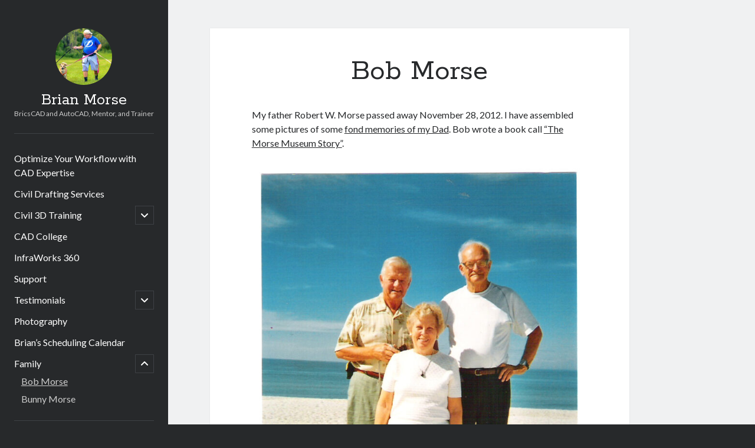

--- FILE ---
content_type: text/html; charset=utf-8
request_url: https://www.google.com/recaptcha/api2/aframe
body_size: 252
content:
<!DOCTYPE HTML><html><head><meta http-equiv="content-type" content="text/html; charset=UTF-8"></head><body><script nonce="gHTjhl5bKUeFwAZkTOwkCw">/** Anti-fraud and anti-abuse applications only. See google.com/recaptcha */ try{var clients={'sodar':'https://pagead2.googlesyndication.com/pagead/sodar?'};window.addEventListener("message",function(a){try{if(a.source===window.parent){var b=JSON.parse(a.data);var c=clients[b['id']];if(c){var d=document.createElement('img');d.src=c+b['params']+'&rc='+(localStorage.getItem("rc::a")?sessionStorage.getItem("rc::b"):"");window.document.body.appendChild(d);sessionStorage.setItem("rc::e",parseInt(sessionStorage.getItem("rc::e")||0)+1);localStorage.setItem("rc::h",'1768767349312');}}}catch(b){}});window.parent.postMessage("_grecaptcha_ready", "*");}catch(b){}</script></body></html>